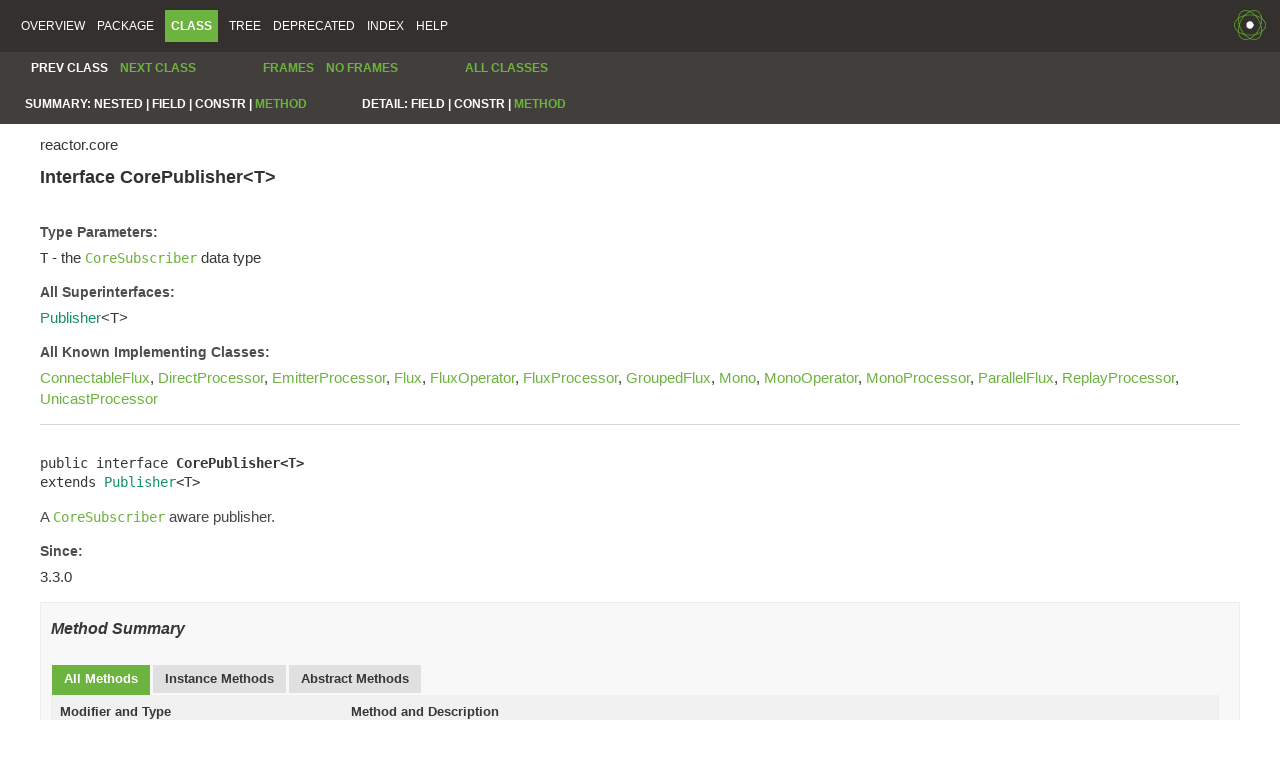

--- FILE ---
content_type: text/html
request_url: https://projectreactor.io/docs/core/3.4.31/api/reactor/core/CorePublisher.html
body_size: 2566
content:
<!DOCTYPE HTML PUBLIC "-//W3C//DTD HTML 4.01 Transitional//EN" "http://www.w3.org/TR/html4/loose.dtd">
<!-- NewPage -->
<html lang="en">
<head>
<!-- Generated by javadoc -->
<meta http-equiv="Content-Type" content="text/html; charset=UTF-8">
<title>CorePublisher (reactor-core 3.4.31)</title>
<link rel="stylesheet" type="text/css" href="../../stylesheet.css" title="Style">
<script type="text/javascript" src="../../script.js"></script>
</head>
<body>
<script type="text/javascript"><!--
    try {
        if (location.href.indexOf('is-external=true') == -1) {
            parent.document.title="CorePublisher (reactor-core 3.4.31)";
        }
    }
    catch(err) {
    }
//-->
var methods = {"i0":6};
var tabs = {65535:["t0","All Methods"],2:["t2","Instance Methods"],4:["t3","Abstract Methods"]};
var altColor = "altColor";
var rowColor = "rowColor";
var tableTab = "tableTab";
var activeTableTab = "activeTableTab";
</script>
<noscript>
<div>JavaScript is disabled on your browser.</div>
</noscript>
<!-- ========= START OF TOP NAVBAR ======= -->
<div class="topNav"><a name="navbar.top">
<!--   -->
</a>
<div class="skipNav"><a href="#skip.navbar.top" title="Skip navigation links">Skip navigation links</a></div>
<a name="navbar.top.firstrow">
<!--   -->
</a>
<ul class="navList" title="Navigation">
<li><a href="../../overview-summary.html">Overview</a></li>
<li><a href="package-summary.html">Package</a></li>
<li class="navBarCell1Rev">Class</li>
<li><a href="package-tree.html">Tree</a></li>
<li><a href="../../deprecated-list.html">Deprecated</a></li>
<li><a href="../../index-all.html">Index</a></li>
<li><a href="../../help-doc.html">Help</a></li>
</ul>
<div class="aboutLanguage">reactor-core</div>
</div>
<div class="subNav">
<ul class="navList">
<li>Prev&nbsp;Class</li>
<li><a href="../../reactor/core/CoreSubscriber.html" title="interface in reactor.core"><span class="typeNameLink">Next&nbsp;Class</span></a></li>
</ul>
<ul class="navList">
<li><a href="../../index.html?reactor/core/CorePublisher.html" target="_top">Frames</a></li>
<li><a href="CorePublisher.html" target="_top">No&nbsp;Frames</a></li>
</ul>
<ul class="navList" id="allclasses_navbar_top">
<li><a href="../../allclasses-noframe.html">All&nbsp;Classes</a></li>
</ul>
<div>
<script type="text/javascript"><!--
  allClassesLink = document.getElementById("allclasses_navbar_top");
  if(window==top) {
    allClassesLink.style.display = "block";
  }
  else {
    allClassesLink.style.display = "none";
  }
  //-->
</script>
</div>
<div>
<ul class="subNavList">
<li>Summary:&nbsp;</li>
<li>Nested&nbsp;|&nbsp;</li>
<li>Field&nbsp;|&nbsp;</li>
<li>Constr&nbsp;|&nbsp;</li>
<li><a href="#method.summary">Method</a></li>
</ul>
<ul class="subNavList">
<li>Detail:&nbsp;</li>
<li>Field&nbsp;|&nbsp;</li>
<li>Constr&nbsp;|&nbsp;</li>
<li><a href="#method.detail">Method</a></li>
</ul>
</div>
<a name="skip.navbar.top">
<!--   -->
</a></div>
<!-- ========= END OF TOP NAVBAR ========= -->
<!-- ======== START OF CLASS DATA ======== -->
<div class="header">
<div class="subTitle">reactor.core</div>
<h2 title="Interface CorePublisher" class="title">Interface CorePublisher&lt;T&gt;</h2>
</div>
<div class="contentContainer">
<div class="description">
<ul class="blockList">
<li class="blockList">
<dl>
<dt><span class="paramLabel">Type Parameters:</span></dt>
<dd><code>T</code> - the <a href="../../reactor/core/CoreSubscriber.html" title="interface in reactor.core"><code>CoreSubscriber</code></a> data type</dd>
</dl>
<dl>
<dt>All Superinterfaces:</dt>
<dd><a href="https://www.reactive-streams.org/reactive-streams-1.0.3-javadoc/org/reactivestreams/Publisher.html?is-external=true" title="class or interface in org.reactivestreams">Publisher</a>&lt;T&gt;</dd>
</dl>
<dl>
<dt>All Known Implementing Classes:</dt>
<dd><a href="../../reactor/core/publisher/ConnectableFlux.html" title="class in reactor.core.publisher">ConnectableFlux</a>, <a href="../../reactor/core/publisher/DirectProcessor.html" title="class in reactor.core.publisher">DirectProcessor</a>, <a href="../../reactor/core/publisher/EmitterProcessor.html" title="class in reactor.core.publisher">EmitterProcessor</a>, <a href="../../reactor/core/publisher/Flux.html" title="class in reactor.core.publisher">Flux</a>, <a href="../../reactor/core/publisher/FluxOperator.html" title="class in reactor.core.publisher">FluxOperator</a>, <a href="../../reactor/core/publisher/FluxProcessor.html" title="class in reactor.core.publisher">FluxProcessor</a>, <a href="../../reactor/core/publisher/GroupedFlux.html" title="class in reactor.core.publisher">GroupedFlux</a>, <a href="../../reactor/core/publisher/Mono.html" title="class in reactor.core.publisher">Mono</a>, <a href="../../reactor/core/publisher/MonoOperator.html" title="class in reactor.core.publisher">MonoOperator</a>, <a href="../../reactor/core/publisher/MonoProcessor.html" title="class in reactor.core.publisher">MonoProcessor</a>, <a href="../../reactor/core/publisher/ParallelFlux.html" title="class in reactor.core.publisher">ParallelFlux</a>, <a href="../../reactor/core/publisher/ReplayProcessor.html" title="class in reactor.core.publisher">ReplayProcessor</a>, <a href="../../reactor/core/publisher/UnicastProcessor.html" title="class in reactor.core.publisher">UnicastProcessor</a></dd>
</dl>
<hr>
<br>
<pre>public interface <span class="typeNameLabel">CorePublisher&lt;T&gt;</span>
extends <a href="https://www.reactive-streams.org/reactive-streams-1.0.3-javadoc/org/reactivestreams/Publisher.html?is-external=true" title="class or interface in org.reactivestreams">Publisher</a>&lt;T&gt;</pre>
<div class="block">A <a href="../../reactor/core/CoreSubscriber.html" title="interface in reactor.core"><code>CoreSubscriber</code></a> aware publisher.</div>
<dl>
<dt><span class="simpleTagLabel">Since:</span></dt>
<dd>3.3.0</dd>
</dl>
</li>
</ul>
</div>
<div class="summary">
<ul class="blockList">
<li class="blockList">
<!-- ========== METHOD SUMMARY =========== -->
<ul class="blockList">
<li class="blockList"><a name="method.summary">
<!--   -->
</a>
<h3>Method Summary</h3>
<table class="memberSummary" border="0" cellpadding="3" cellspacing="0" summary="Method Summary table, listing methods, and an explanation">
<caption><span id="t0" class="activeTableTab"><span>All Methods</span><span class="tabEnd">&nbsp;</span></span><span id="t2" class="tableTab"><span><a href="javascript:show(2);">Instance Methods</a></span><span class="tabEnd">&nbsp;</span></span><span id="t3" class="tableTab"><span><a href="javascript:show(4);">Abstract Methods</a></span><span class="tabEnd">&nbsp;</span></span></caption>
<tr>
<th class="colFirst" scope="col">Modifier and Type</th>
<th class="colLast" scope="col">Method and Description</th>
</tr>
<tr id="i0" class="altColor">
<td class="colFirst"><code>void</code></td>
<td class="colLast"><code><span class="memberNameLink"><a href="../../reactor/core/CorePublisher.html#subscribe-reactor.core.CoreSubscriber-">subscribe</a></span>(<a href="../../reactor/core/CoreSubscriber.html" title="interface in reactor.core">CoreSubscriber</a>&lt;? super <a href="../../reactor/core/CorePublisher.html" title="type parameter in CorePublisher">T</a>&gt;&nbsp;subscriber)</code>
<div class="block">An internal <a href="https://www.reactive-streams.org/reactive-streams-1.0.3-javadoc/org/reactivestreams/Publisher.html?is-external=true#subscribe-org.reactivestreams.Subscriber-" title="class or interface in org.reactivestreams"><code>Publisher.subscribe(Subscriber)</code></a> that will bypass
 <a href="../../reactor/core/publisher/Hooks.html#onLastOperator-java.util.function.Function-"><code>Hooks.onLastOperator(Function)</code></a> pointcut.</div>
</td>
</tr>
</table>
<ul class="blockList">
<li class="blockList"><a name="methods.inherited.from.class.org.reactivestreams.Publisher">
<!--   -->
</a>
<h3>Methods inherited from interface&nbsp;org.reactivestreams.<a href="https://www.reactive-streams.org/reactive-streams-1.0.3-javadoc/org/reactivestreams/Publisher.html?is-external=true" title="class or interface in org.reactivestreams">Publisher</a></h3>
<code><a href="https://www.reactive-streams.org/reactive-streams-1.0.3-javadoc/org/reactivestreams/Publisher.html?is-external=true#subscribe-org.reactivestreams.Subscriber-" title="class or interface in org.reactivestreams">subscribe</a></code></li>
</ul>
</li>
</ul>
</li>
</ul>
</div>
<div class="details">
<ul class="blockList">
<li class="blockList">
<!-- ============ METHOD DETAIL ========== -->
<ul class="blockList">
<li class="blockList"><a name="method.detail">
<!--   -->
</a>
<h3>Method Detail</h3>
<a name="subscribe-reactor.core.CoreSubscriber-">
<!--   -->
</a>
<ul class="blockListLast">
<li class="blockList">
<h4>subscribe</h4>
<pre>void&nbsp;subscribe(<a href="../../reactor/core/CoreSubscriber.html" title="interface in reactor.core">CoreSubscriber</a>&lt;? super <a href="../../reactor/core/CorePublisher.html" title="type parameter in CorePublisher">T</a>&gt;&nbsp;subscriber)</pre>
<div class="block">An internal <a href="https://www.reactive-streams.org/reactive-streams-1.0.3-javadoc/org/reactivestreams/Publisher.html?is-external=true#subscribe-org.reactivestreams.Subscriber-" title="class or interface in org.reactivestreams"><code>Publisher.subscribe(Subscriber)</code></a> that will bypass
 <a href="../../reactor/core/publisher/Hooks.html#onLastOperator-java.util.function.Function-"><code>Hooks.onLastOperator(Function)</code></a> pointcut.
 <p>
 In addition to behave as expected by <a href="https://www.reactive-streams.org/reactive-streams-1.0.3-javadoc/org/reactivestreams/Publisher.html?is-external=true#subscribe-org.reactivestreams.Subscriber-" title="class or interface in org.reactivestreams"><code>Publisher.subscribe(Subscriber)</code></a>
 in a controlled manner, it supports direct subscribe-time <a href="../../reactor/util/context/Context.html" title="interface in reactor.util.context"><code>Context</code></a> passing.</div>
<dl>
<dt><span class="paramLabel">Parameters:</span></dt>
<dd><code>subscriber</code> - the <a href="https://www.reactive-streams.org/reactive-streams-1.0.3-javadoc/org/reactivestreams/Subscriber.html?is-external=true" title="class or interface in org.reactivestreams"><code>Subscriber</code></a> interested into the published sequence</dd>
<dt><span class="seeLabel">See Also:</span></dt>
<dd><a href="https://www.reactive-streams.org/reactive-streams-1.0.3-javadoc/org/reactivestreams/Publisher.html?is-external=true#subscribe-org.reactivestreams.Subscriber-" title="class or interface in org.reactivestreams"><code>Publisher.subscribe(Subscriber)</code></a></dd>
</dl>
</li>
</ul>
</li>
</ul>
</li>
</ul>
</div>
</div>
<!-- ========= END OF CLASS DATA ========= -->
<!-- ======= START OF BOTTOM NAVBAR ====== -->
<div class="bottomNav"><a name="navbar.bottom">
<!--   -->
</a>
<div class="skipNav"><a href="#skip.navbar.bottom" title="Skip navigation links">Skip navigation links</a></div>
<a name="navbar.bottom.firstrow">
<!--   -->
</a>
<ul class="navList" title="Navigation">
<li><a href="../../overview-summary.html">Overview</a></li>
<li><a href="package-summary.html">Package</a></li>
<li class="navBarCell1Rev">Class</li>
<li><a href="package-tree.html">Tree</a></li>
<li><a href="../../deprecated-list.html">Deprecated</a></li>
<li><a href="../../index-all.html">Index</a></li>
<li><a href="../../help-doc.html">Help</a></li>
</ul>
<div class="aboutLanguage">reactor-core</div>
</div>
<div class="subNav">
<ul class="navList">
<li>Prev&nbsp;Class</li>
<li><a href="../../reactor/core/CoreSubscriber.html" title="interface in reactor.core"><span class="typeNameLink">Next&nbsp;Class</span></a></li>
</ul>
<ul class="navList">
<li><a href="../../index.html?reactor/core/CorePublisher.html" target="_top">Frames</a></li>
<li><a href="CorePublisher.html" target="_top">No&nbsp;Frames</a></li>
</ul>
<ul class="navList" id="allclasses_navbar_bottom">
<li><a href="../../allclasses-noframe.html">All&nbsp;Classes</a></li>
</ul>
<div>
<script type="text/javascript"><!--
  allClassesLink = document.getElementById("allclasses_navbar_bottom");
  if(window==top) {
    allClassesLink.style.display = "block";
  }
  else {
    allClassesLink.style.display = "none";
  }
  //-->
</script>
</div>
<div>
<ul class="subNavList">
<li>Summary:&nbsp;</li>
<li>Nested&nbsp;|&nbsp;</li>
<li>Field&nbsp;|&nbsp;</li>
<li>Constr&nbsp;|&nbsp;</li>
<li><a href="#method.summary">Method</a></li>
</ul>
<ul class="subNavList">
<li>Detail:&nbsp;</li>
<li>Field&nbsp;|&nbsp;</li>
<li>Constr&nbsp;|&nbsp;</li>
<li><a href="#method.detail">Method</a></li>
</ul>
</div>
<a name="skip.navbar.bottom">
<!--   -->
</a></div>
<!-- ======== END OF BOTTOM NAVBAR ======= -->
<script defer src="https://static.cloudflareinsights.com/beacon.min.js/vcd15cbe7772f49c399c6a5babf22c1241717689176015" integrity="sha512-ZpsOmlRQV6y907TI0dKBHq9Md29nnaEIPlkf84rnaERnq6zvWvPUqr2ft8M1aS28oN72PdrCzSjY4U6VaAw1EQ==" data-cf-beacon='{"version":"2024.11.0","token":"4eb09a2454b54722a96f9b1b94a86957","server_timing":{"name":{"cfCacheStatus":true,"cfEdge":true,"cfExtPri":true,"cfL4":true,"cfOrigin":true,"cfSpeedBrain":true},"location_startswith":null}}' crossorigin="anonymous"></script>
</body>
</html>
